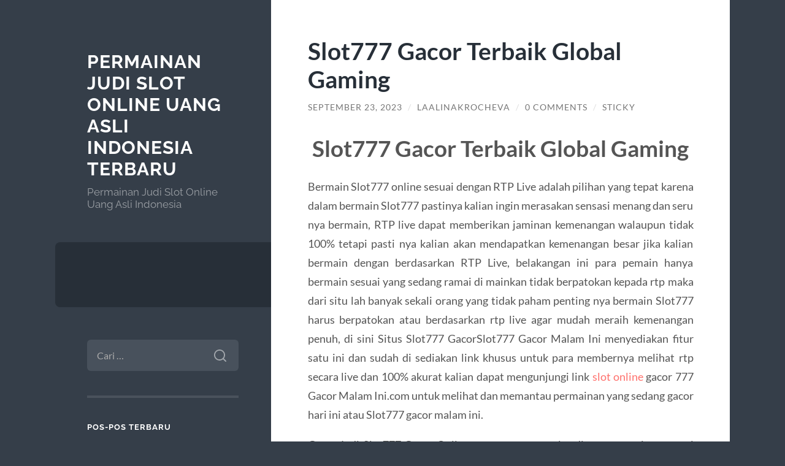

--- FILE ---
content_type: text/html; charset=UTF-8
request_url: https://alinakrocheva.com/slot777-gacor-terbaik-global-gaming/
body_size: 10760
content:
<!DOCTYPE html>

<html lang="id">

	<head>

		<meta charset="UTF-8">
		<meta name="viewport" content="width=device-width, initial-scale=1.0" >

		<link rel="profile" href="https://gmpg.org/xfn/11">

		<script type="text/javascript">
/* <![CDATA[ */
(()=>{var e={};e.g=function(){if("object"==typeof globalThis)return globalThis;try{return this||new Function("return this")()}catch(e){if("object"==typeof window)return window}}(),function({ampUrl:n,isCustomizePreview:t,isAmpDevMode:r,noampQueryVarName:o,noampQueryVarValue:s,disabledStorageKey:i,mobileUserAgents:a,regexRegex:c}){if("undefined"==typeof sessionStorage)return;const d=new RegExp(c);if(!a.some((e=>{const n=e.match(d);return!(!n||!new RegExp(n[1],n[2]).test(navigator.userAgent))||navigator.userAgent.includes(e)})))return;e.g.addEventListener("DOMContentLoaded",(()=>{const e=document.getElementById("amp-mobile-version-switcher");if(!e)return;e.hidden=!1;const n=e.querySelector("a[href]");n&&n.addEventListener("click",(()=>{sessionStorage.removeItem(i)}))}));const g=r&&["paired-browsing-non-amp","paired-browsing-amp"].includes(window.name);if(sessionStorage.getItem(i)||t||g)return;const u=new URL(location.href),m=new URL(n);m.hash=u.hash,u.searchParams.has(o)&&s===u.searchParams.get(o)?sessionStorage.setItem(i,"1"):m.href!==u.href&&(window.stop(),location.replace(m.href))}({"ampUrl":"https:\/\/alinakrocheva.com\/slot777-gacor-terbaik-global-gaming\/?amp=1","noampQueryVarName":"noamp","noampQueryVarValue":"mobile","disabledStorageKey":"amp_mobile_redirect_disabled","mobileUserAgents":["Mobile","Android","Silk\/","Kindle","BlackBerry","Opera Mini","Opera Mobi"],"regexRegex":"^\\\/((?:.|\\n)+)\\\/([i]*)$","isCustomizePreview":false,"isAmpDevMode":false})})();
/* ]]> */
</script>
<meta name='robots' content='index, follow, max-image-preview:large, max-snippet:-1, max-video-preview:-1' />
	<style>img:is([sizes="auto" i], [sizes^="auto," i]) { contain-intrinsic-size: 3000px 1500px }</style>
	
	<!-- This site is optimized with the Yoast SEO plugin v26.7 - https://yoast.com/wordpress/plugins/seo/ -->
	<title>Slot777 Gacor Terbaik Global Gaming - Permainan Judi Slot Online Uang Asli Indonesia Terbaru</title>
	<link rel="canonical" href="https://alinakrocheva.com/slot777-gacor-terbaik-global-gaming/" />
	<meta property="og:locale" content="id_ID" />
	<meta property="og:type" content="article" />
	<meta property="og:title" content="Slot777 Gacor Terbaik Global Gaming - Permainan Judi Slot Online Uang Asli Indonesia Terbaru" />
	<meta property="og:description" content="Slot777 Gacor Terbaik Global Gaming Bermain Slot777 online sesuai dengan RTP Live adalah pilihan yang tepat karena dalam bermain Slot777 pastinya kalian ingin merasakan sensasi menang dan seru nya bermain, RTP live dapat memberikan jaminan kemenangan walaupun tidak 100% tetapi pasti nya kalian akan mendapatkan kemenangan besar jika kalian bermain dengan berdasarkan RTP Live, belakangan [&hellip;]" />
	<meta property="og:url" content="https://alinakrocheva.com/slot777-gacor-terbaik-global-gaming/" />
	<meta property="og:site_name" content="Permainan Judi Slot Online Uang Asli Indonesia Terbaru" />
	<meta property="article:published_time" content="2023-09-23T04:23:10+00:00" />
	<meta name="author" content="laalinakrocheva" />
	<meta name="twitter:card" content="summary_large_image" />
	<meta name="twitter:label1" content="Ditulis oleh" />
	<meta name="twitter:data1" content="laalinakrocheva" />
	<meta name="twitter:label2" content="Estimasi waktu membaca" />
	<meta name="twitter:data2" content="3 menit" />
	<script type="application/ld+json" class="yoast-schema-graph">{"@context":"https://schema.org","@graph":[{"@type":"Article","@id":"https://alinakrocheva.com/slot777-gacor-terbaik-global-gaming/#article","isPartOf":{"@id":"https://alinakrocheva.com/slot777-gacor-terbaik-global-gaming/"},"author":{"name":"laalinakrocheva","@id":"http://alinakrocheva.com/#/schema/person/4326f033c2826b0609f751c79559a51f"},"headline":"Slot777 Gacor Terbaik Global Gaming","datePublished":"2023-09-23T04:23:10+00:00","mainEntityOfPage":{"@id":"https://alinakrocheva.com/slot777-gacor-terbaik-global-gaming/"},"wordCount":443,"commentCount":0,"keywords":["situs slot gacor 777","situs slot777 terbaik dan terpercaya","Slot Online"],"articleSection":["Uncategorized"],"inLanguage":"id","potentialAction":[{"@type":"CommentAction","name":"Comment","target":["https://alinakrocheva.com/slot777-gacor-terbaik-global-gaming/#respond"]}]},{"@type":"WebPage","@id":"https://alinakrocheva.com/slot777-gacor-terbaik-global-gaming/","url":"https://alinakrocheva.com/slot777-gacor-terbaik-global-gaming/","name":"Slot777 Gacor Terbaik Global Gaming - Permainan Judi Slot Online Uang Asli Indonesia Terbaru","isPartOf":{"@id":"http://alinakrocheva.com/#website"},"datePublished":"2023-09-23T04:23:10+00:00","author":{"@id":"http://alinakrocheva.com/#/schema/person/4326f033c2826b0609f751c79559a51f"},"breadcrumb":{"@id":"https://alinakrocheva.com/slot777-gacor-terbaik-global-gaming/#breadcrumb"},"inLanguage":"id","potentialAction":[{"@type":"ReadAction","target":["https://alinakrocheva.com/slot777-gacor-terbaik-global-gaming/"]}]},{"@type":"BreadcrumbList","@id":"https://alinakrocheva.com/slot777-gacor-terbaik-global-gaming/#breadcrumb","itemListElement":[{"@type":"ListItem","position":1,"name":"Beranda","item":"http://alinakrocheva.com/"},{"@type":"ListItem","position":2,"name":"Slot777 Gacor Terbaik Global Gaming"}]},{"@type":"WebSite","@id":"http://alinakrocheva.com/#website","url":"http://alinakrocheva.com/","name":"Permainan Judi Slot Online Uang Asli Indonesia Terbaru","description":"Permainan Judi Slot Online Uang Asli Indonesia","potentialAction":[{"@type":"SearchAction","target":{"@type":"EntryPoint","urlTemplate":"http://alinakrocheva.com/?s={search_term_string}"},"query-input":{"@type":"PropertyValueSpecification","valueRequired":true,"valueName":"search_term_string"}}],"inLanguage":"id"},{"@type":"Person","@id":"http://alinakrocheva.com/#/schema/person/4326f033c2826b0609f751c79559a51f","name":"laalinakrocheva","image":{"@type":"ImageObject","inLanguage":"id","@id":"http://alinakrocheva.com/#/schema/person/image/","url":"https://secure.gravatar.com/avatar/ea58c12b7ff927dfb366783e2caac02f89bde14a558a474a7aea3f8c155b2991?s=96&d=mm&r=g","contentUrl":"https://secure.gravatar.com/avatar/ea58c12b7ff927dfb366783e2caac02f89bde14a558a474a7aea3f8c155b2991?s=96&d=mm&r=g","caption":"laalinakrocheva"},"sameAs":["https://alinakrocheva.com"],"url":"https://alinakrocheva.com/author/laalinakrocheva/"}]}</script>
	<!-- / Yoast SEO plugin. -->


<link rel="alternate" type="application/rss+xml" title="Permainan Judi Slot Online Uang Asli Indonesia Terbaru &raquo; Feed" href="https://alinakrocheva.com/feed/" />
<link rel="alternate" type="application/rss+xml" title="Permainan Judi Slot Online Uang Asli Indonesia Terbaru &raquo; Umpan Komentar" href="https://alinakrocheva.com/comments/feed/" />
<link rel="alternate" type="application/rss+xml" title="Permainan Judi Slot Online Uang Asli Indonesia Terbaru &raquo; Slot777 Gacor Terbaik Global Gaming Umpan Komentar" href="https://alinakrocheva.com/slot777-gacor-terbaik-global-gaming/feed/" />
<script type="text/javascript">
/* <![CDATA[ */
window._wpemojiSettings = {"baseUrl":"https:\/\/s.w.org\/images\/core\/emoji\/16.0.1\/72x72\/","ext":".png","svgUrl":"https:\/\/s.w.org\/images\/core\/emoji\/16.0.1\/svg\/","svgExt":".svg","source":{"concatemoji":"https:\/\/alinakrocheva.com\/wp-includes\/js\/wp-emoji-release.min.js?ver=6.8.3"}};
/*! This file is auto-generated */
!function(s,n){var o,i,e;function c(e){try{var t={supportTests:e,timestamp:(new Date).valueOf()};sessionStorage.setItem(o,JSON.stringify(t))}catch(e){}}function p(e,t,n){e.clearRect(0,0,e.canvas.width,e.canvas.height),e.fillText(t,0,0);var t=new Uint32Array(e.getImageData(0,0,e.canvas.width,e.canvas.height).data),a=(e.clearRect(0,0,e.canvas.width,e.canvas.height),e.fillText(n,0,0),new Uint32Array(e.getImageData(0,0,e.canvas.width,e.canvas.height).data));return t.every(function(e,t){return e===a[t]})}function u(e,t){e.clearRect(0,0,e.canvas.width,e.canvas.height),e.fillText(t,0,0);for(var n=e.getImageData(16,16,1,1),a=0;a<n.data.length;a++)if(0!==n.data[a])return!1;return!0}function f(e,t,n,a){switch(t){case"flag":return n(e,"\ud83c\udff3\ufe0f\u200d\u26a7\ufe0f","\ud83c\udff3\ufe0f\u200b\u26a7\ufe0f")?!1:!n(e,"\ud83c\udde8\ud83c\uddf6","\ud83c\udde8\u200b\ud83c\uddf6")&&!n(e,"\ud83c\udff4\udb40\udc67\udb40\udc62\udb40\udc65\udb40\udc6e\udb40\udc67\udb40\udc7f","\ud83c\udff4\u200b\udb40\udc67\u200b\udb40\udc62\u200b\udb40\udc65\u200b\udb40\udc6e\u200b\udb40\udc67\u200b\udb40\udc7f");case"emoji":return!a(e,"\ud83e\udedf")}return!1}function g(e,t,n,a){var r="undefined"!=typeof WorkerGlobalScope&&self instanceof WorkerGlobalScope?new OffscreenCanvas(300,150):s.createElement("canvas"),o=r.getContext("2d",{willReadFrequently:!0}),i=(o.textBaseline="top",o.font="600 32px Arial",{});return e.forEach(function(e){i[e]=t(o,e,n,a)}),i}function t(e){var t=s.createElement("script");t.src=e,t.defer=!0,s.head.appendChild(t)}"undefined"!=typeof Promise&&(o="wpEmojiSettingsSupports",i=["flag","emoji"],n.supports={everything:!0,everythingExceptFlag:!0},e=new Promise(function(e){s.addEventListener("DOMContentLoaded",e,{once:!0})}),new Promise(function(t){var n=function(){try{var e=JSON.parse(sessionStorage.getItem(o));if("object"==typeof e&&"number"==typeof e.timestamp&&(new Date).valueOf()<e.timestamp+604800&&"object"==typeof e.supportTests)return e.supportTests}catch(e){}return null}();if(!n){if("undefined"!=typeof Worker&&"undefined"!=typeof OffscreenCanvas&&"undefined"!=typeof URL&&URL.createObjectURL&&"undefined"!=typeof Blob)try{var e="postMessage("+g.toString()+"("+[JSON.stringify(i),f.toString(),p.toString(),u.toString()].join(",")+"));",a=new Blob([e],{type:"text/javascript"}),r=new Worker(URL.createObjectURL(a),{name:"wpTestEmojiSupports"});return void(r.onmessage=function(e){c(n=e.data),r.terminate(),t(n)})}catch(e){}c(n=g(i,f,p,u))}t(n)}).then(function(e){for(var t in e)n.supports[t]=e[t],n.supports.everything=n.supports.everything&&n.supports[t],"flag"!==t&&(n.supports.everythingExceptFlag=n.supports.everythingExceptFlag&&n.supports[t]);n.supports.everythingExceptFlag=n.supports.everythingExceptFlag&&!n.supports.flag,n.DOMReady=!1,n.readyCallback=function(){n.DOMReady=!0}}).then(function(){return e}).then(function(){var e;n.supports.everything||(n.readyCallback(),(e=n.source||{}).concatemoji?t(e.concatemoji):e.wpemoji&&e.twemoji&&(t(e.twemoji),t(e.wpemoji)))}))}((window,document),window._wpemojiSettings);
/* ]]> */
</script>
<style id='wp-emoji-styles-inline-css' type='text/css'>

	img.wp-smiley, img.emoji {
		display: inline !important;
		border: none !important;
		box-shadow: none !important;
		height: 1em !important;
		width: 1em !important;
		margin: 0 0.07em !important;
		vertical-align: -0.1em !important;
		background: none !important;
		padding: 0 !important;
	}
</style>
<link rel='stylesheet' id='wp-block-library-css' href='https://alinakrocheva.com/wp-includes/css/dist/block-library/style.min.css?ver=6.8.3' type='text/css' media='all' />
<style id='classic-theme-styles-inline-css' type='text/css'>
/*! This file is auto-generated */
.wp-block-button__link{color:#fff;background-color:#32373c;border-radius:9999px;box-shadow:none;text-decoration:none;padding:calc(.667em + 2px) calc(1.333em + 2px);font-size:1.125em}.wp-block-file__button{background:#32373c;color:#fff;text-decoration:none}
</style>
<style id='global-styles-inline-css' type='text/css'>
:root{--wp--preset--aspect-ratio--square: 1;--wp--preset--aspect-ratio--4-3: 4/3;--wp--preset--aspect-ratio--3-4: 3/4;--wp--preset--aspect-ratio--3-2: 3/2;--wp--preset--aspect-ratio--2-3: 2/3;--wp--preset--aspect-ratio--16-9: 16/9;--wp--preset--aspect-ratio--9-16: 9/16;--wp--preset--color--black: #272F38;--wp--preset--color--cyan-bluish-gray: #abb8c3;--wp--preset--color--white: #fff;--wp--preset--color--pale-pink: #f78da7;--wp--preset--color--vivid-red: #cf2e2e;--wp--preset--color--luminous-vivid-orange: #ff6900;--wp--preset--color--luminous-vivid-amber: #fcb900;--wp--preset--color--light-green-cyan: #7bdcb5;--wp--preset--color--vivid-green-cyan: #00d084;--wp--preset--color--pale-cyan-blue: #8ed1fc;--wp--preset--color--vivid-cyan-blue: #0693e3;--wp--preset--color--vivid-purple: #9b51e0;--wp--preset--color--accent: #FF706C;--wp--preset--color--dark-gray: #444;--wp--preset--color--medium-gray: #666;--wp--preset--color--light-gray: #888;--wp--preset--gradient--vivid-cyan-blue-to-vivid-purple: linear-gradient(135deg,rgba(6,147,227,1) 0%,rgb(155,81,224) 100%);--wp--preset--gradient--light-green-cyan-to-vivid-green-cyan: linear-gradient(135deg,rgb(122,220,180) 0%,rgb(0,208,130) 100%);--wp--preset--gradient--luminous-vivid-amber-to-luminous-vivid-orange: linear-gradient(135deg,rgba(252,185,0,1) 0%,rgba(255,105,0,1) 100%);--wp--preset--gradient--luminous-vivid-orange-to-vivid-red: linear-gradient(135deg,rgba(255,105,0,1) 0%,rgb(207,46,46) 100%);--wp--preset--gradient--very-light-gray-to-cyan-bluish-gray: linear-gradient(135deg,rgb(238,238,238) 0%,rgb(169,184,195) 100%);--wp--preset--gradient--cool-to-warm-spectrum: linear-gradient(135deg,rgb(74,234,220) 0%,rgb(151,120,209) 20%,rgb(207,42,186) 40%,rgb(238,44,130) 60%,rgb(251,105,98) 80%,rgb(254,248,76) 100%);--wp--preset--gradient--blush-light-purple: linear-gradient(135deg,rgb(255,206,236) 0%,rgb(152,150,240) 100%);--wp--preset--gradient--blush-bordeaux: linear-gradient(135deg,rgb(254,205,165) 0%,rgb(254,45,45) 50%,rgb(107,0,62) 100%);--wp--preset--gradient--luminous-dusk: linear-gradient(135deg,rgb(255,203,112) 0%,rgb(199,81,192) 50%,rgb(65,88,208) 100%);--wp--preset--gradient--pale-ocean: linear-gradient(135deg,rgb(255,245,203) 0%,rgb(182,227,212) 50%,rgb(51,167,181) 100%);--wp--preset--gradient--electric-grass: linear-gradient(135deg,rgb(202,248,128) 0%,rgb(113,206,126) 100%);--wp--preset--gradient--midnight: linear-gradient(135deg,rgb(2,3,129) 0%,rgb(40,116,252) 100%);--wp--preset--font-size--small: 16px;--wp--preset--font-size--medium: 20px;--wp--preset--font-size--large: 24px;--wp--preset--font-size--x-large: 42px;--wp--preset--font-size--regular: 18px;--wp--preset--font-size--larger: 32px;--wp--preset--spacing--20: 0.44rem;--wp--preset--spacing--30: 0.67rem;--wp--preset--spacing--40: 1rem;--wp--preset--spacing--50: 1.5rem;--wp--preset--spacing--60: 2.25rem;--wp--preset--spacing--70: 3.38rem;--wp--preset--spacing--80: 5.06rem;--wp--preset--shadow--natural: 6px 6px 9px rgba(0, 0, 0, 0.2);--wp--preset--shadow--deep: 12px 12px 50px rgba(0, 0, 0, 0.4);--wp--preset--shadow--sharp: 6px 6px 0px rgba(0, 0, 0, 0.2);--wp--preset--shadow--outlined: 6px 6px 0px -3px rgba(255, 255, 255, 1), 6px 6px rgba(0, 0, 0, 1);--wp--preset--shadow--crisp: 6px 6px 0px rgba(0, 0, 0, 1);}:where(.is-layout-flex){gap: 0.5em;}:where(.is-layout-grid){gap: 0.5em;}body .is-layout-flex{display: flex;}.is-layout-flex{flex-wrap: wrap;align-items: center;}.is-layout-flex > :is(*, div){margin: 0;}body .is-layout-grid{display: grid;}.is-layout-grid > :is(*, div){margin: 0;}:where(.wp-block-columns.is-layout-flex){gap: 2em;}:where(.wp-block-columns.is-layout-grid){gap: 2em;}:where(.wp-block-post-template.is-layout-flex){gap: 1.25em;}:where(.wp-block-post-template.is-layout-grid){gap: 1.25em;}.has-black-color{color: var(--wp--preset--color--black) !important;}.has-cyan-bluish-gray-color{color: var(--wp--preset--color--cyan-bluish-gray) !important;}.has-white-color{color: var(--wp--preset--color--white) !important;}.has-pale-pink-color{color: var(--wp--preset--color--pale-pink) !important;}.has-vivid-red-color{color: var(--wp--preset--color--vivid-red) !important;}.has-luminous-vivid-orange-color{color: var(--wp--preset--color--luminous-vivid-orange) !important;}.has-luminous-vivid-amber-color{color: var(--wp--preset--color--luminous-vivid-amber) !important;}.has-light-green-cyan-color{color: var(--wp--preset--color--light-green-cyan) !important;}.has-vivid-green-cyan-color{color: var(--wp--preset--color--vivid-green-cyan) !important;}.has-pale-cyan-blue-color{color: var(--wp--preset--color--pale-cyan-blue) !important;}.has-vivid-cyan-blue-color{color: var(--wp--preset--color--vivid-cyan-blue) !important;}.has-vivid-purple-color{color: var(--wp--preset--color--vivid-purple) !important;}.has-black-background-color{background-color: var(--wp--preset--color--black) !important;}.has-cyan-bluish-gray-background-color{background-color: var(--wp--preset--color--cyan-bluish-gray) !important;}.has-white-background-color{background-color: var(--wp--preset--color--white) !important;}.has-pale-pink-background-color{background-color: var(--wp--preset--color--pale-pink) !important;}.has-vivid-red-background-color{background-color: var(--wp--preset--color--vivid-red) !important;}.has-luminous-vivid-orange-background-color{background-color: var(--wp--preset--color--luminous-vivid-orange) !important;}.has-luminous-vivid-amber-background-color{background-color: var(--wp--preset--color--luminous-vivid-amber) !important;}.has-light-green-cyan-background-color{background-color: var(--wp--preset--color--light-green-cyan) !important;}.has-vivid-green-cyan-background-color{background-color: var(--wp--preset--color--vivid-green-cyan) !important;}.has-pale-cyan-blue-background-color{background-color: var(--wp--preset--color--pale-cyan-blue) !important;}.has-vivid-cyan-blue-background-color{background-color: var(--wp--preset--color--vivid-cyan-blue) !important;}.has-vivid-purple-background-color{background-color: var(--wp--preset--color--vivid-purple) !important;}.has-black-border-color{border-color: var(--wp--preset--color--black) !important;}.has-cyan-bluish-gray-border-color{border-color: var(--wp--preset--color--cyan-bluish-gray) !important;}.has-white-border-color{border-color: var(--wp--preset--color--white) !important;}.has-pale-pink-border-color{border-color: var(--wp--preset--color--pale-pink) !important;}.has-vivid-red-border-color{border-color: var(--wp--preset--color--vivid-red) !important;}.has-luminous-vivid-orange-border-color{border-color: var(--wp--preset--color--luminous-vivid-orange) !important;}.has-luminous-vivid-amber-border-color{border-color: var(--wp--preset--color--luminous-vivid-amber) !important;}.has-light-green-cyan-border-color{border-color: var(--wp--preset--color--light-green-cyan) !important;}.has-vivid-green-cyan-border-color{border-color: var(--wp--preset--color--vivid-green-cyan) !important;}.has-pale-cyan-blue-border-color{border-color: var(--wp--preset--color--pale-cyan-blue) !important;}.has-vivid-cyan-blue-border-color{border-color: var(--wp--preset--color--vivid-cyan-blue) !important;}.has-vivid-purple-border-color{border-color: var(--wp--preset--color--vivid-purple) !important;}.has-vivid-cyan-blue-to-vivid-purple-gradient-background{background: var(--wp--preset--gradient--vivid-cyan-blue-to-vivid-purple) !important;}.has-light-green-cyan-to-vivid-green-cyan-gradient-background{background: var(--wp--preset--gradient--light-green-cyan-to-vivid-green-cyan) !important;}.has-luminous-vivid-amber-to-luminous-vivid-orange-gradient-background{background: var(--wp--preset--gradient--luminous-vivid-amber-to-luminous-vivid-orange) !important;}.has-luminous-vivid-orange-to-vivid-red-gradient-background{background: var(--wp--preset--gradient--luminous-vivid-orange-to-vivid-red) !important;}.has-very-light-gray-to-cyan-bluish-gray-gradient-background{background: var(--wp--preset--gradient--very-light-gray-to-cyan-bluish-gray) !important;}.has-cool-to-warm-spectrum-gradient-background{background: var(--wp--preset--gradient--cool-to-warm-spectrum) !important;}.has-blush-light-purple-gradient-background{background: var(--wp--preset--gradient--blush-light-purple) !important;}.has-blush-bordeaux-gradient-background{background: var(--wp--preset--gradient--blush-bordeaux) !important;}.has-luminous-dusk-gradient-background{background: var(--wp--preset--gradient--luminous-dusk) !important;}.has-pale-ocean-gradient-background{background: var(--wp--preset--gradient--pale-ocean) !important;}.has-electric-grass-gradient-background{background: var(--wp--preset--gradient--electric-grass) !important;}.has-midnight-gradient-background{background: var(--wp--preset--gradient--midnight) !important;}.has-small-font-size{font-size: var(--wp--preset--font-size--small) !important;}.has-medium-font-size{font-size: var(--wp--preset--font-size--medium) !important;}.has-large-font-size{font-size: var(--wp--preset--font-size--large) !important;}.has-x-large-font-size{font-size: var(--wp--preset--font-size--x-large) !important;}
:where(.wp-block-post-template.is-layout-flex){gap: 1.25em;}:where(.wp-block-post-template.is-layout-grid){gap: 1.25em;}
:where(.wp-block-columns.is-layout-flex){gap: 2em;}:where(.wp-block-columns.is-layout-grid){gap: 2em;}
:root :where(.wp-block-pullquote){font-size: 1.5em;line-height: 1.6;}
</style>
<link rel='stylesheet' id='wilson_fonts-css' href='https://alinakrocheva.com/wp-content/themes/wilson/assets/css/fonts.css?ver=6.8.3' type='text/css' media='all' />
<link rel='stylesheet' id='wilson_style-css' href='https://alinakrocheva.com/wp-content/themes/wilson/style.css?ver=2.1.3' type='text/css' media='all' />
<script type="text/javascript" src="https://alinakrocheva.com/wp-includes/js/jquery/jquery.min.js?ver=3.7.1" id="jquery-core-js"></script>
<script type="text/javascript" src="https://alinakrocheva.com/wp-includes/js/jquery/jquery-migrate.min.js?ver=3.4.1" id="jquery-migrate-js"></script>
<script type="text/javascript" src="https://alinakrocheva.com/wp-content/themes/wilson/assets/js/global.js?ver=2.1.3" id="wilson_global-js"></script>
<link rel="https://api.w.org/" href="https://alinakrocheva.com/wp-json/" /><link rel="alternate" title="JSON" type="application/json" href="https://alinakrocheva.com/wp-json/wp/v2/posts/661" /><link rel="EditURI" type="application/rsd+xml" title="RSD" href="https://alinakrocheva.com/xmlrpc.php?rsd" />
<meta name="generator" content="WordPress 6.8.3" />
<link rel='shortlink' href='https://alinakrocheva.com/?p=661' />
<link rel="alternate" title="oEmbed (JSON)" type="application/json+oembed" href="https://alinakrocheva.com/wp-json/oembed/1.0/embed?url=https%3A%2F%2Falinakrocheva.com%2Fslot777-gacor-terbaik-global-gaming%2F" />
<link rel="alternate" title="oEmbed (XML)" type="text/xml+oembed" href="https://alinakrocheva.com/wp-json/oembed/1.0/embed?url=https%3A%2F%2Falinakrocheva.com%2Fslot777-gacor-terbaik-global-gaming%2F&#038;format=xml" />
<link rel="alternate" type="text/html" media="only screen and (max-width: 640px)" href="https://alinakrocheva.com/slot777-gacor-terbaik-global-gaming/?amp=1"><style type="text/css">.recentcomments a{display:inline !important;padding:0 !important;margin:0 !important;}</style><link rel="amphtml" href="https://alinakrocheva.com/slot777-gacor-terbaik-global-gaming/?amp=1"><style>#amp-mobile-version-switcher{left:0;position:absolute;width:100%;z-index:100}#amp-mobile-version-switcher>a{background-color:#444;border:0;color:#eaeaea;display:block;font-family:-apple-system,BlinkMacSystemFont,Segoe UI,Roboto,Oxygen-Sans,Ubuntu,Cantarell,Helvetica Neue,sans-serif;font-size:16px;font-weight:600;padding:15px 0;text-align:center;-webkit-text-decoration:none;text-decoration:none}#amp-mobile-version-switcher>a:active,#amp-mobile-version-switcher>a:focus,#amp-mobile-version-switcher>a:hover{-webkit-text-decoration:underline;text-decoration:underline}</style>
	</head>
	
	<body class="wp-singular post-template-default single single-post postid-661 single-format-standard wp-theme-wilson">

		
		<a class="skip-link button" href="#site-content">Skip to the content</a>
	
		<div class="wrapper">
	
			<header class="sidebar" id="site-header">
							
				<div class="blog-header">

									
						<div class="blog-info">
						
															<div class="blog-title">
									<a href="https://alinakrocheva.com" rel="home">Permainan Judi Slot Online Uang Asli Indonesia Terbaru</a>
								</div>
														
															<p class="blog-description">Permainan Judi Slot Online Uang Asli Indonesia</p>
													
						</div><!-- .blog-info -->
						
					
				</div><!-- .blog-header -->
				
				<div class="nav-toggle toggle">
				
					<p>
						<span class="show">Show menu</span>
						<span class="hide">Hide menu</span>
					</p>
				
					<div class="bars">
							
						<div class="bar"></div>
						<div class="bar"></div>
						<div class="bar"></div>
						
						<div class="clear"></div>
						
					</div><!-- .bars -->
				
				</div><!-- .nav-toggle -->
				
				<div class="blog-menu">
			
					<ul class="navigation">
					
																		
					</ul><!-- .navigation -->
				</div><!-- .blog-menu -->
				
				<div class="mobile-menu">
						 
					<ul class="navigation">
					
												
					</ul>
					 
				</div><!-- .mobile-menu -->
				
				
					<div class="widgets" role="complementary">
					
						<div id="search-2" class="widget widget_search"><div class="widget-content"><form role="search" method="get" class="search-form" action="https://alinakrocheva.com/">
				<label>
					<span class="screen-reader-text">Cari untuk:</span>
					<input type="search" class="search-field" placeholder="Cari &hellip;" value="" name="s" />
				</label>
				<input type="submit" class="search-submit" value="Cari" />
			</form></div></div>
		<div id="recent-posts-2" class="widget widget_recent_entries"><div class="widget-content">
		<h3 class="widget-title">Pos-pos Terbaru</h3>
		<ul>
											<li>
					<a href="https://alinakrocheva.com/gadunslot-bikin-slot-terasa-lebih-nyaman-dari-spin-pertama/">GADUNSLOT Bikin Slot Terasa Lebih Nyaman dari Spin Pertama</a>
									</li>
											<li>
					<a href="https://alinakrocheva.com/gadunslot-bikin-pemain-ngerasa-main-slot-nggak-sekadar-coba-coba/">GADUNSLOT Bikin Pemain Ngerasa Main Slot Nggak Sekadar Coba-Coba</a>
									</li>
											<li>
					<a href="https://alinakrocheva.com/klikwin88-situs-slot-terbaik-di-2026-yang-bikin-main-lebih-enak/">KLIKWIN88 Situs Slot Terbaik di 2026 yang Bikin Main Lebih Enak</a>
									</li>
											<li>
					<a href="https://alinakrocheva.com/hubungan-rtp-gadunslot-dengan-stabilitas-slot-gacor-hari-ini-di-berbagai-provider/">Hubungan RTP GADUNSLOT dengan Stabilitas Slot Gacor Hari Ini di Berbagai Provider</a>
									</li>
											<li>
					<a href="https://alinakrocheva.com/langsung-daftar-gadunslot-dan-klaim-link-slot-gacor-tanpa-ribet-gampang-menang-setiap-hari/">Langsung Daftar GADUNSLOT dan Klaim Link Slot Gacor Tanpa Ribet, Gampang Menang Setiap Hari</a>
									</li>
					</ul>

		</div></div><div id="recent-comments-2" class="widget widget_recent_comments"><div class="widget-content"><h3 class="widget-title">Komentar Terbaru</h3><ul id="recentcomments"></ul></div></div><div id="custom_html-2" class="widget_text widget widget_custom_html"><div class="widget_text widget-content"><h3 class="widget-title">Kunjungi Juga</h3><div class="textwidget custom-html-widget"><a href="https://sbobet.digital/">Judi Bola</a><br/></div></div></div><div id="archives-2" class="widget widget_archive"><div class="widget-content"><h3 class="widget-title">Arsip</h3>
			<ul>
					<li><a href='https://alinakrocheva.com/2026/01/'>Januari 2026</a></li>
	<li><a href='https://alinakrocheva.com/2025/12/'>Desember 2025</a></li>
	<li><a href='https://alinakrocheva.com/2025/11/'>November 2025</a></li>
	<li><a href='https://alinakrocheva.com/2025/02/'>Februari 2025</a></li>
	<li><a href='https://alinakrocheva.com/2024/10/'>Oktober 2024</a></li>
	<li><a href='https://alinakrocheva.com/2024/09/'>September 2024</a></li>
	<li><a href='https://alinakrocheva.com/2024/08/'>Agustus 2024</a></li>
	<li><a href='https://alinakrocheva.com/2024/07/'>Juli 2024</a></li>
	<li><a href='https://alinakrocheva.com/2024/06/'>Juni 2024</a></li>
	<li><a href='https://alinakrocheva.com/2024/05/'>Mei 2024</a></li>
	<li><a href='https://alinakrocheva.com/2024/04/'>April 2024</a></li>
	<li><a href='https://alinakrocheva.com/2024/03/'>Maret 2024</a></li>
	<li><a href='https://alinakrocheva.com/2024/02/'>Februari 2024</a></li>
	<li><a href='https://alinakrocheva.com/2024/01/'>Januari 2024</a></li>
	<li><a href='https://alinakrocheva.com/2023/12/'>Desember 2023</a></li>
	<li><a href='https://alinakrocheva.com/2023/11/'>November 2023</a></li>
	<li><a href='https://alinakrocheva.com/2023/10/'>Oktober 2023</a></li>
	<li><a href='https://alinakrocheva.com/2023/09/'>September 2023</a></li>
	<li><a href='https://alinakrocheva.com/2023/08/'>Agustus 2023</a></li>
	<li><a href='https://alinakrocheva.com/2023/07/'>Juli 2023</a></li>
	<li><a href='https://alinakrocheva.com/2023/06/'>Juni 2023</a></li>
	<li><a href='https://alinakrocheva.com/2023/05/'>Mei 2023</a></li>
	<li><a href='https://alinakrocheva.com/2023/04/'>April 2023</a></li>
	<li><a href='https://alinakrocheva.com/2023/03/'>Maret 2023</a></li>
	<li><a href='https://alinakrocheva.com/2023/02/'>Februari 2023</a></li>
	<li><a href='https://alinakrocheva.com/2023/01/'>Januari 2023</a></li>
	<li><a href='https://alinakrocheva.com/2022/12/'>Desember 2022</a></li>
	<li><a href='https://alinakrocheva.com/2022/11/'>November 2022</a></li>
	<li><a href='https://alinakrocheva.com/2022/04/'>April 2022</a></li>
	<li><a href='https://alinakrocheva.com/2022/03/'>Maret 2022</a></li>
	<li><a href='https://alinakrocheva.com/2021/12/'>Desember 2021</a></li>
	<li><a href='https://alinakrocheva.com/2021/09/'>September 2021</a></li>
	<li><a href='https://alinakrocheva.com/2021/07/'>Juli 2021</a></li>
	<li><a href='https://alinakrocheva.com/2021/04/'>April 2021</a></li>
	<li><a href='https://alinakrocheva.com/2020/12/'>Desember 2020</a></li>
	<li><a href='https://alinakrocheva.com/2020/11/'>November 2020</a></li>
	<li><a href='https://alinakrocheva.com/2020/10/'>Oktober 2020</a></li>
	<li><a href='https://alinakrocheva.com/2020/08/'>Agustus 2020</a></li>
			</ul>

			</div></div><div id="categories-2" class="widget widget_categories"><div class="widget-content"><h3 class="widget-title">Kategori</h3>
			<ul>
					<li class="cat-item cat-item-539"><a href="https://alinakrocheva.com/category/bonus-new-member/">Bonus New Member</a>
</li>
	<li class="cat-item cat-item-558"><a href="https://alinakrocheva.com/category/city-center-at-oyster-point/">City Center at Oyster Point</a>
</li>
	<li class="cat-item cat-item-8"><a href="https://alinakrocheva.com/category/danau-terdalam-dunia/">Danau Terdalam Dunia</a>
</li>
	<li class="cat-item cat-item-568"><a href="https://alinakrocheva.com/category/hospital/">hospital</a>
</li>
	<li class="cat-item cat-item-576"><a href="https://alinakrocheva.com/category/hotel/">hotel</a>
</li>
	<li class="cat-item cat-item-290"><a href="https://alinakrocheva.com/category/slot-nexus/">slot nexus</a>
</li>
	<li class="cat-item cat-item-256"><a href="https://alinakrocheva.com/category/slot88/">slot88</a>
</li>
	<li class="cat-item cat-item-38"><a href="https://alinakrocheva.com/category/slot-online/">Slot Online</a>
</li>
	<li class="cat-item cat-item-1"><a href="https://alinakrocheva.com/category/uncategorized/">Uncategorized</a>
</li>
	<li class="cat-item cat-item-26"><a href="https://alinakrocheva.com/category/wisata/">Wisata</a>
</li>
			</ul>

			</div></div><div id="meta-2" class="widget widget_meta"><div class="widget-content"><h3 class="widget-title">Meta</h3>
		<ul>
						<li><a rel="nofollow" href="https://alinakrocheva.com/wp-login.php">Masuk</a></li>
			<li><a href="https://alinakrocheva.com/feed/">Feed entri</a></li>
			<li><a href="https://alinakrocheva.com/comments/feed/">Feed komentar</a></li>

			<li><a href="https://wordpress.org/">WordPress.org</a></li>
		</ul>

		</div></div><div id="block-2" class="widget widget_block"><div class="widget-content"><p><br /><a href="https://secure.livechatinc.com/customer/action/open_chat?license_id=10715182">LIVE CHAT AIRBET88</a></p>
<p><a href="https://vannfamilydental.com/">slot gacor gampang maxwin</a></p></div></div>						
					</div><!-- .widgets -->
					
													
			</header><!-- .sidebar -->

			<main class="content" id="site-content">	
		<div class="posts">
	
			<article id="post-661" class="post-661 post type-post status-publish format-standard hentry category-uncategorized tag-situs-slot-gacor-777 tag-situs-slot777-terbaik-dan-terpercaya tag-slot-online">
			
							
				<div class="post-inner">

					<div class="post-header">

						
															<h1 class="post-title">Slot777 Gacor Terbaik Global Gaming</h1>
							
						
								
		<div class="post-meta">
		
			<span class="post-date"><a href="https://alinakrocheva.com/slot777-gacor-terbaik-global-gaming/">September 23, 2023</a></span>
			
			<span class="date-sep"> / </span>
				
			<span class="post-author"><a href="https://alinakrocheva.com/author/laalinakrocheva/" title="Pos-pos oleh laalinakrocheva" rel="author">laalinakrocheva</a></span>
			
						
				<span class="date-sep"> / </span>
				
				<a href="https://alinakrocheva.com/slot777-gacor-terbaik-global-gaming/?noamp=mobile#respond"><span class="comment">0 Comments</span></a>			
						
			 
			
				<span class="date-sep"> / </span>
			
				Sticky			
						
												
		</div><!-- .post-meta -->

		
					</div><!-- .post-header -->

					
						<div class="post-content">

							<h1 style="text-align: center;">Slot777 Gacor Terbaik Global Gaming</h1>
<p style="text-align: justify;">Bermain Slot777 online sesuai dengan RTP Live adalah pilihan yang tepat karena dalam bermain Slot777 pastinya kalian ingin merasakan sensasi menang dan seru nya bermain, RTP live dapat memberikan jaminan kemenangan walaupun tidak 100% tetapi pasti nya kalian akan mendapatkan kemenangan besar jika kalian bermain dengan berdasarkan RTP Live, belakangan ini para pemain hanya bermain sesuai yang sedang ramai di mainkan tidak berpatokan kepada rtp maka dari situ lah banyak sekali orang yang tidak paham penting nya bermain Slot777 harus berpatokan atau berdasarkan rtp live agar mudah meraih kemenangan penuh, di sini Situs Slot777 GacorSlot777 Gacor Malam Ini menyediakan fitur satu ini dan sudah di sediakan link khusus untuk para membernya melihat rtp secara live dan 100% akurat kalian dapat mengunjungi link <a href="https://whiskeybrowns.com/">slot online</a> gacor 777 Gacor Malam Ini.com untuk melihat dan memantau permainan yang sedang gacor hari ini atau Slot777 gacor malam ini.</p>
<p style="text-align: justify;">Game Judi Slot777 Gacor Online yang sangat populer di tempat casino seperti Las Vegas dan Macau, kini bisa anda mainkan secara online dengan menggunakan smartphone. Setiap permainan casino online seperti Baccarat, Rolet, Sicbo dan Dragon Tiger bisa anda mainkan hanya dengan menggunakan 1 akun saja. Bekerja sama dengan berbagai provider casino online terbaik seperti ION Casino, Asia Gaming Casino, SBOBET Casino, Dream Gaming dan provider casino online terbaik lainnya.</p>
<p style="text-align: justify;">Yggdrasil Gaming adalah link slot gacor menang asal Swedia. Mereka menawarkan portofolio Game yang mencakup slot gacor 2023, Game meja, dan lotere. Yggdrasil dikenal dengan kualitas grafisnya yang tinggi dan Gameplay yang inovatif. Mereka juga menawarkan fitur-fitur khusus seperti fitur bonus yang dapat dipicu kapan saja selama permainan dan mode putar otomatis yang lebih interaktif.</p>
<h2 style="text-align: center;">Agen Judi Slot Terbaru Gacor Hari Ini: Situs Slot Gacor Gampang Menang Maxwin Hari Ini Terkini Dan Terpercaya</h2>
<p style="text-align: justify;">Slot gacor 2023 hadir memberikan hadiah slot jackpot terbesar dan merasakan uang berlimpah dalam waktu singkat. Namun tentunya untuk menikmatinya di situs slot gacor gampang menang hari ini itu tidak semudah yang kalian ketahui. Karena setiap petaruh wajib mengetahui Game-Game slot gacor untuk merasakan keuntungan semakin besar. Jika anda ingin lebih besar lagi peluang untuk memenangkan permainan slot, anda juga perlu memiliki keahlian atau taktik dalam bermain. Kami juga telah banyak melakukan surver menggunakan berbagai taktik dan menemukan ada 3 cara ampuh untuk memenangkan permainan slot online. Penasaran? Baik berikut ini caranya :</p>
<p style="text-align: justify;">Togel adalah jenis pilihan permainan kartu yang tipis sangat populer. Banyak sekali pemain di Indonesia yang menyukai permainan ini dan sekarang lebih lengkap karena banyak variasi pasaran togel dari berbagai negara. Agen Judi Slot777 Terbaru Gacor Hari Ini: Situs <a href="https://www.goldendynastyfl.com/">daftar airbet88</a> Slot777 Gacor Gampang Menang Maxwin Hari Ini Terkini Dan Terpercaya</p>
<ul>
<li style="text-align: justify;">Turbo Spin 10x Off Dc</li>
<li style="text-align: justify;">Kemudahan Bermain</li>
<li style="text-align: justify;">Casino Online</li>
<li style="text-align: justify;">Avengers</li>
</ul>

						</div><!-- .post-content -->

									
				</div><!-- .post-inner -->

			</article><!-- .post -->

		</div><!-- .posts -->

										
			<div class="post-meta-bottom">

				<div class="post-cat-tags">

					<p class="post-categories"><span>Categories:</span> <a href="https://alinakrocheva.com/category/uncategorized/" rel="category tag">Uncategorized</a></p>

					<p class="post-tags">Tags: <a href="https://alinakrocheva.com/tag/situs-slot-gacor-777/" rel="tag">situs slot gacor 777</a>, <a href="https://alinakrocheva.com/tag/situs-slot777-terbaik-dan-terpercaya/" rel="tag">situs slot777 terbaik dan terpercaya</a>, <a href="https://alinakrocheva.com/tag/slot-online/" rel="tag">Slot Online</a></p>
				</div><!-- .post-cat-tags -->

				
					<nav class="post-nav archive-nav">

													<a class="post-nav-older" href="https://alinakrocheva.com/referensi-agen-bisa-dipercaya-situs-online-slot-garansi-kekalahan-100-bebas-ip/">
								&laquo; Referensi Agen Bisa dipercaya Situs Online Slot Garansi Kekalahan 100 Bebas IP							</a>
						
													<a class="post-nav-newer" href="https://alinakrocheva.com/daftar-situs-judi-slot-online-terpercaya-dan-agen-slot88-gacor/">
								Daftar Situs Judi Slot Online Terpercaya Dan Agen Slot88 Gacor &raquo;							</a>
						
					</nav><!-- .post-nav -->

				
			</div><!-- .post-meta-bottom -->

			
			<footer class="footer section large-padding bg-dark clear" id="site-footer">

			
			<div class="credits">
				
				<p class="credits-left">&copy; 2026 <a href="https://alinakrocheva.com">Permainan Judi Slot Online Uang Asli Indonesia Terbaru</a></p>
				
				<p class="credits-right"><span>Theme by <a href="https://andersnoren.se">Anders Nor&eacute;n</a></span> &mdash; <a class="tothetop" href="#site-header">Up &uarr;</a></p>
				
			</div><!-- .credits -->
		
		</footer><!-- #site-footer -->
		
	</main><!-- #site-content -->
	
</div><!-- .wrapper -->

<script type="speculationrules">
{"prefetch":[{"source":"document","where":{"and":[{"href_matches":"\/*"},{"not":{"href_matches":["\/wp-*.php","\/wp-admin\/*","\/wp-content\/uploads\/*","\/wp-content\/*","\/wp-content\/plugins\/*","\/wp-content\/themes\/wilson\/*","\/*\\?(.+)"]}},{"not":{"selector_matches":"a[rel~=\"nofollow\"]"}},{"not":{"selector_matches":".no-prefetch, .no-prefetch a"}}]},"eagerness":"conservative"}]}
</script>
		<div id="amp-mobile-version-switcher" hidden>
			<a rel="" href="https://alinakrocheva.com/slot777-gacor-terbaik-global-gaming/?amp=1">
				Go to mobile version			</a>
		</div>

				<script type="text/javascript" src="https://alinakrocheva.com/wp-includes/js/comment-reply.min.js?ver=6.8.3" id="comment-reply-js" async="async" data-wp-strategy="async"></script>

<script defer src="https://static.cloudflareinsights.com/beacon.min.js/vcd15cbe7772f49c399c6a5babf22c1241717689176015" integrity="sha512-ZpsOmlRQV6y907TI0dKBHq9Md29nnaEIPlkf84rnaERnq6zvWvPUqr2ft8M1aS28oN72PdrCzSjY4U6VaAw1EQ==" data-cf-beacon='{"version":"2024.11.0","token":"fd260c42572e40278a74b3665ccd4003","r":1,"server_timing":{"name":{"cfCacheStatus":true,"cfEdge":true,"cfExtPri":true,"cfL4":true,"cfOrigin":true,"cfSpeedBrain":true},"location_startswith":null}}' crossorigin="anonymous"></script>
</body>
</html>